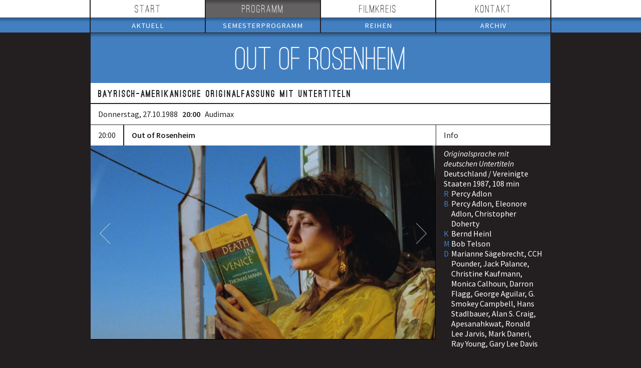

--- FILE ---
content_type: text/html; charset=utf-8
request_url: https://filmkreis.de/programm/vorstellung/3475/Out+of+Rosenheim
body_size: 3730
content:
<!DOCTYPE html>
    
    
    
    
    
<html>
<head>
    <base href="https://filmkreis.de/"><!--[if lte IE 6]></base><![endif]-->
    <title>Out of Rosenheim &raquo; Studentischer Filmkreis an der TU Darmstadt e.V.</title>
    <meta name="generator" content="Silverstripe CMS 4.11" />
<meta http-equiv="Content-Type" content="text/html; charset=utf-8" />
    <link rel="icon" href="https://filmkreis.de/favicon.png" type="image/x-icon">
    <meta name="viewport" content="width=device-width, minimum-scale=0.5, initial-scale=1, maximum-scale=4">
    <meta name="description" content="Wir fördern Kunst und Kultur an der TU Darmstadt durch zwei wöchentliche Filmveranstaltungen im Audimax und mittwochs in Kooperation mit dem programmkinoRex in der Innenstadt. Die Veranstaltungen stehen allen Interessierten offen.">
    <meta property="og:title" content="Out of Rosenheim &raquo; Studentischer Filmkreis an der TU Darmstadt e.V."/>
    <meta property="twitter:title" content="Out of Rosenheim &raquo; Studentischer Filmkreis an der TU Darmstadt e.V."/>
    <meta property="og:type" content="website" />
    <meta property="twitter:card" content="summary_large_image" />
    <meta property="og:url" content="https://filmkreis.de/programm/vorstellung/3475/Out+of+Rosenheim" />
    <meta property="twitter:url" content="https://filmkreis.de/programm/vorstellung/3475/Out+of+Rosenheim" />
    <meta property="og:image" content="https://filmkreis.de/assets/movie/3280/hB4T31GLp4ER1AH35fjCuwTbI62__FillWzEyMDAsNjMwXQ.jpg" />
    <meta property="twitter:image" content="https://filmkreis.de/assets/movie/3280/hB4T31GLp4ER1AH35fjCuwTbI62__FillWzEyMDAsNjMwXQ.jpg" />
    <meta property="og:description" content="Wir fördern Kunst und Kultur an der TU Darmstadt durch zwei wöchentliche Filmveranstaltungen im Audimax und mittwochs in Kooperation mit dem programmkinoRex in der Innenstadt. Die Veranstaltungen stehen allen Interessierten offen." />
    <meta property="twitter:description" content="Wir fördern Kunst und Kultur an der TU Darmstadt durch zwei wöchentliche Filmveranstaltungen im Audimax und mittwochs in Kooperation mit dem programmkinoRex in der Innenstadt. Die Veranstaltungen stehen allen Interessierten offen." />
<link rel="stylesheet" type="text/css" href="/css/layout.css?m=1644320547" />
<link rel="stylesheet" type="text/css" href="/css/fonts.css?m=1664961992" />
<link rel="stylesheet" type="text/css" href="/css/form.css?m=1607112267" />
<link rel="stylesheet" type="text/css" href="/css/typography.css?m=1631027225" />
<link rel="stylesheet" type="text/css" href="/css/notification.css?m=1607112267" />
<link rel="stylesheet" type="text/css" href="/css/navigation.css?m=1638229657" />
<link rel="stylesheet" type="text/css" href="/css/screening.css?m=1739051131" />
<link rel="stylesheet" type="text/css" href="/css/sfk-reel.css?m=1607112267" />
</head>
<body class="nojs">



<div id="notification" class="">
    <span id="notification-type"></span>
    <span id="notification-content"></span>
</div>

<div id="loading-overlay">
    <i class="loading-animation fas fa-spinner fa-pulse"></i>
</div>
<div id="OuterContainer">
    <div id="Menu">
        



<div id="MobileMenu" class="onlyMobile">
    <div id="MenuButton"></div>
    <div id="MenuCurrent"><a href="/programm/vorstellung/3475/Out+of+Rosenheim#">Vorstellung</a></div>
    <div id="MenuOverlay"></div>
    <ul class="menuContainer">
        
        <li class="link">
    <a class="link" href="/"> Start </a>

    
</li>

        
        <li class="section">
    <a class="section" href="/programm/"> Programm </a>

    
        <ul style="display: none;">
            
                <li class="link">
    <a class="link" href="/programm/aktuell/"> Aktuell </a>

    
</li>

            
                <li class="link">
    <a class="link" href="https://filmkreis.de/programm/223/Wintersemester+2025-2026"> Semesterprogramm </a>

    
</li>

            
                <li class="link">
    <a class="link" href="/programm/reihenarchiv/"> Reihen </a>

    
</li>

            
                <li class="link">
    <a class="link" href="/programm/archiv/programme/"> Archiv </a>

    
        <ul style="display: none;">
            
                <li class="link">
    <a class="link" href="/programm/archiv/programme/"> Programme </a>

    
</li>

            
                <li class="link">
    <a class="link" href="/programm/archiv/filme/"> Filme </a>

    
</li>

            
                <li class="link">
    <a class="link" href="https://filmkreis.de/programm/reihenarchiv/177/Multi-Feature"> Multi-Features </a>

    
</li>

            
        </ul>
    
</li>

            
        </ul>
    
</li>

        
        <li class="link">
    <a class="link" href="/filmkreis/"> Filmkreis </a>

    
        <ul style="display: none;">
            
                <li class="link">
    <a class="link" href="/filmkreis/informationen/preise-regeln/"> Informationen </a>

    
        <ul style="display: none;">
            
                <li class="link">
    <a class="link" href="/filmkreis/informationen/preise-regeln/"> Preise &amp; Regeln </a>

    
</li>

            
                <li class="link">
    <a class="link" href="/filmkreis/informationen/audimax/"> Audimax </a>

    
</li>

            
                <li class="link">
    <a class="link" href="/filmkreis/informationen/rex/"> Programmkino REX </a>

    
</li>

            
                <li class="link">
    <a class="link" href="/filmkreis/informationen/barrierefrei/"> Barrierefrei </a>

    
</li>

            
        </ul>
    
</li>

            
                <li class="link">
    <a class="link" href="/filmkreis/ueber/ueberblick/"> Wir über uns </a>

    
        <ul style="display: none;">
            
                <li class="link">
    <a class="link" href="/filmkreis/ueber/ueberblick/"> Überblick </a>

    
</li>

            
                <li class="link">
    <a class="link" href="/filmkreis/ueber/geschichte/"> Geschichte </a>

    
</li>

            
                <li class="link">
    <a class="link" href="/filmkreis/ueber/team/"> Das Team </a>

    
</li>

            
                <li class="link">
    <a class="link" href="/filmkreis/ueber/mitmachen/"> Mitmachen </a>

    
</li>

            
        </ul>
    
</li>

            
                <li class="link">
    <a class="link" href="/filmkreis/shorts/filmkreisshorts-info-page/"> Shorts </a>

    
        <ul style="display: none;">
            
                <li class="link">
    <a class="link" href="/filmkreis/shorts/filmkreisshorts-info-page/"> 7. Filmkreis Shorts </a>

    
</li>

            
                <li class="link">
    <a class="link" href="/filmkreis/shorts/reglement/regelwerk-7-filmkreis-shorts/"> Reglement </a>

    
</li>

            
                <li class="link">
    <a class="link" href="https://filmkreis.de/programm/reihenarchiv/117/Filmkreis+Shorts"> Archiv </a>

    
</li>

            
        </ul>
    
</li>

            
                <li class="link">
    <a class="link" href="/filmkreis/links/foerderer-and-partner/"> Links </a>

    
        <ul style="display: none;">
            
                <li class="link">
    <a class="link" href="/filmkreis/links/foerderer-and-partner/"> Förderer &amp; Partner </a>

    
</li>

            
                <li class="link">
    <a class="link" href="/filmkreis/links/film-allgemein/"> Film allgemein </a>

    
</li>

            
                <li class="link">
    <a class="link" href="/filmkreis/links/kino-in-darmstadt/"> Kino in Darmstadt </a>

    
</li>

            
                <li class="link">
    <a class="link" href="/filmkreis/links/unikinos/"> Unikinos </a>

    
</li>

            
        </ul>
    
</li>

            
        </ul>
    
</li>

        
        <li class="link">
    <a class="link" href="/kontakt/impressum/"> Kontakt </a>

    
        <ul style="display: none;">
            
                <li class="link">
    <a class="link" href="/kontakt/newsletter/"> Newsletter </a>

    
</li>

            
                <li class="link">
    <a class="link" href="/kontakt/anfahrt/"> Anfahrt </a>

    
</li>

            
                <li class="link">
    <a class="link" href="/kontakt/kalender/"> Kalender </a>

    
</li>

            
                <li class="link">
    <a class="link" href="/kontakt/impressum/"> Impressum </a>

    
</li>

            
        </ul>
    
</li>

        
    </ul>
</div>



<div id="MainMenu" class="notMobile">
    
    
    <div class="menuRow level1">
        <nav>
            
                <a class="link" href="/">Start</a>

                
            
                <a class="section" href="/programm/">Programm</a>

                
            
                <a class="link" href="/filmkreis/">Filmkreis</a>

                
            
                <a class="link" href="/kontakt/impressum/">Kontakt</a>

                
            
        </nav>
    </div>
























    
    <div class="menuRow level2">
        <nav>
            
                <a class="link" href="/programm/aktuell/">Aktuell</a>

                
            
                <a class="link" href="https://filmkreis.de/programm/223/Wintersemester+2025-2026">Semesterprogramm</a>

                
            
                <a class="link" href="/programm/reihenarchiv/">Reihen</a>

                
            
                <a class="link" href="/programm/archiv/programme/">Archiv</a>

                
            
        </nav>
    </div>
























    























    























</div>

    </div>
    <div id="Container">
        






<div class="screening typography">
    
        <h1>
            <div class="series ">
                
            </div>
            <span>
                Out of Rosenheim
            </span> 
        </h1>
        <h2 class="nomargin">Bayrisch-Amerikanische Originalfassung mit Untertiteln</h2>

        

        <div class="SdateTimeVenue">
            <span class="date">Donnerstag, 27.10.1988</span>
            
            <span class="time">
                20:00
                
            </span>
            
            <span class="venue">Audimax</span>
        </div>

        


        
            
            <div class="movie">

                





                <div class="main">
                    <div class="headerBar">
                        
                            <span class="titleBar">20:00</span>
                        
                        <span class="titleBar germanTitle">Out of Rosenheim
                            
                        </span>

                    </div>

                    
                        <div class="sfkReel screening-reel"
                             data-reel-items='["/assets/movie/3280/hB4T31GLp4ER1AH35fjCuwTbI62__FillWzY4OCwzODdd.jpg","/assets/movie/3280/tBovXe6TNhzpsGwxfOuPAe3u7Ur__FillWzY4OCwzODdd.jpg","/assets/movie/3280/gyrEB6N8aAmVp4HJhP8DPJuessB__FillWzY4OCwzODdd.jpg","/assets/movie/3280/3mEiK86Dz2WAs2gP7JWFT1j03zL__FillWzY4OCwzODdd.jpg"]'>
                            <img class="preview" src="/assets/movie/3280/hB4T31GLp4ER1AH35fjCuwTbI62__FillWzY4OCwzODdd.jpg" alt="">
                        </div>
                    

                    <div class="MovieDescription">
                        
                            
                        
                        <div class="textauthor">
                            
                                <span title="Gast Autor"></span>
                            
                        </div>
                    </div>
                </div>
                <div class="sidebar">
                    <div class="titleBar">Info</div>
<div class="movieCredits">
	
	
		<span class="language">Originalsprache mit deutschen Untertiteln</span><br>
	
	Deutschland / Vereinigte Staaten
    
        1987, 
    
    108&nbsp;min
	<br />
	
		<div class="info" title="Regie: Percy Adlon"><span>R</span> Percy Adlon</div>
	
	
		<div class="info" title="Buch: Percy Adlon, Eleonore Adlon, Christopher Doherty"><span>B</span> Percy Adlon, Eleonore Adlon, Christopher Doherty</div>
	
	
		<div class="info" title="Kamera: Bernd Heinl"><span>K</span> Bernd Heinl</div>
	
	
		<div class="info" title="Musik: Bob Telson"><span>M</span> Bob Telson</div>
	
	
		<div class="info" title="Darsteller: Marianne Sägebrecht, CCH Pounder, Jack Palance, Christine Kaufmann, Monica Calhoun, Darron Flagg, George Aguilar, G. Smokey Campbell, Hans Stadlbauer, Alan S. Craig, Apesanahkwat, Ronald Lee Jarvis, Mark Daneri, Ray Young, Gary Lee Davis"><span>D</span> Marianne Sägebrecht, CCH Pounder, Jack Palance, Christine Kaufmann, Monica Calhoun, Darron Flagg, George Aguilar, G. Smokey Campbell, Hans Stadlbauer, Alan S. Craig, Apesanahkwat, Ronald Lee Jarvis, Mark Daneri, Ray Young, Gary Lee Davis</div>
	
	<br>
	
		FSK Unbekannt
	
	
		<div class="imdblink"><a href = "http://www.imdb.com/title/tt0095801">Dieser Film in der IMDB</a></div>
	
</div>


                    
                </div>
            </div>
            
        

        
            <div class="sidebar">

            </div>
    
    
    
</div>

    </div>
    <div id="Footer">
        <div class="InnerFooter">
	<div class="SocialMediaLinks">
		<a href="https://www.partyamt.de/filmkreis" target="_blank" title="Unsere Veranstaltungen im Partyamt"><img class="icon" src="images/partyamt.png" alt="Der Filmkreis beim Partyamt"></a>
		<a href="https://www.youtube.com/channel/UCwBOaxlga5YWv4yq4BP2fYw" target="_blank" title="Besuchen Sie uns auf YouTube"><img class="icon" src="images/youtube.png"></a>
		<a href="https://www.instagram.com/filmkreis/" target="_blank" title="Besuchen Sie uns auf Instagram"><img class="icon" src="images/instagram.png"></a>
		<a href="https://www.facebook.com/Filmkreis" target="_blank" title="Besuchen Sie unsere Seite auf Facebook"><img class="icon" src="images/facebook.png" alt="Der Filmkreis bei Facebook"></a>
		<a rel="me" href="https://darmstadt.social/@filmkreis" target="_blank" title="Into the Fediverse!"><img class="icon" src="images/mastodon.svg"></a>
		<a href="https://twitter.com/filmkreis" target="_blank" title="Folgen Sie uns auf Twitter"><img class="icon" src="images/twitter.png" alt="Der Filmkreis bei Twitter"></a>
	</div>

	<a href="https://filmkreis.de/kontakt/impressum/">Impressum</a>
	<div class="icons-right">
		<a href="https://filmkreis.de/home/rss" target="_blank" title="Ich bin ein RSS Feed, Abonnier mich!"><img class="icon" src="images/rss.svg" alt="RSS Logo"></a>
	</div>
</div>


	<!-- http://www.imdb.com/title/tt0113957/ -->
	<a class="pi" href="https://filmkreis.de/Security/login?BackURL=/programm/vorstellung/">π</a>
	<!-- ;) -->


    </div>
</div>
<script type="application/javascript" src="/javascript/thirdparty/jquery-3.4.1.min.js?m=1607112267"></script>
<script type="application/javascript" src="/javascript/notification.js?m=1607112267"></script>
<script type="application/javascript" src="/_resources/vendor/silverstripe/admin/thirdparty/jquery/jquery.js?m=1668988534"></script>
<script type="application/javascript" src="/javascript/navigation.js?m=1607112267"></script>
<script type="application/javascript" src="/javascript/sfk-reel.js?m=1607112267"></script>
<script type="application/javascript" src="/javascript/sfk-reel-starter.js?m=1607112267"></script>
</body>
</html>


--- FILE ---
content_type: text/css
request_url: https://filmkreis.de/css/layout.css?m=1644320547
body_size: 1225
content:
/**
The basic layout with the footer.
 */

.clear{clear:both}
.contentDevider .twocolumns{-moz-column-count:2;-webkit-column-count:2;column-count:2;-moz-column-gap:0;-webkit-column-gap:0;column-gap:0}
.nomargin{margin:0!important}
.pagination-control{position:relative}.pagination-control ul.pagination{padding:0;margin:0;text-align:center}.pagination-control ul.pagination li{list-style:none;display:inline-block;font-size:20px;line-height:32px}.pagination-control ul.pagination li a{padding:0 8px;display:block;color:#ccc;background:#4c4345;border:1px solid #231f20;-moz-transition:color .1s,background-color .1s;-webkit-transition:color .1s,background-color .1s;-o-transition:color .1s,background-color .1s;-ms-transition:color .1s,background-color .1s;transition:color .1s,background-color .1s}
.pagination-control ul.pagination li a:hover,.pagination-control ul.pagination li a:active,.pagination-control ul.pagination li a.current{border-color:#1a3450;background-color:#427fc1;color:white}
.pagination-control ul.pagination.cubic li a{width:32px;padding:0}
.pagination-control ul.pagination.cubic.small li a{width:25px;height:25px;line-height:25px;padding:0;font-size:10pt}
.pagination-control.static{margin-bottom:23px;position:relative}
.pagination-control.fixed{position:fixed;bottom:0px}
.pagination-control.footer{position:absolute;bottom:31px}
.pagination-control.fixed,.pagination-control.footer{width:918px;background:#231f20}
@media only screen and (min-width: 481px) and (max-width: 941px){.pagination-control.fixed,.pagination-control.footer{width:100%;position:relative!important}}@media only screen and (max-width: 480px){.pagination-control.fixed,.pagination-control.footer{width:100%;position:relative!important}}.sfk-edit.right{position:absolute;margin-left:100%}.sfk-edit.right a{left:10px;position:absolute;display:block;width:30px;height:30px;background:url(../images/sfk-icons/sfk-edit-white.png);opacity:0.2}
.sfk-edit.right a:hover{opacity:0.5}
.onlyDesktop,.onlyDynamic,.onlyMobile{display:none}
.notDesktop,.notDynamic,.notMobile{display:block}
@media only screen and (min-width: 942px){.onlyDesktop{display:block} .notDesktop{display:none}}html,body{margin:0;padding:0;height:100%;background:#231f20}
#OuterContainer{position:relative;min-height:100%}
#Container{width:918px;margin:0 auto;padding:0 1px 31px;color:#fff;border:1px solid #231f20;position:relative}
#Footer{position:absolute;bottom:0;width:100%;height:30px;background:#fff;color:#231f20;line-height:30px;font-size:13px;font-weight:bold;text-align:center}#Footer .InnerFooter{position:relative;width:918px;margin:0 auto;height:30px}
#Footer a{text-decoration:none;color:#231f20}
#Footer a.pi{position:absolute;top:0;right:0;color:#ddd;margin-right:12px;font-family:times;font-size:16pt;line-height:26px}
#Footer .SocialMediaLinks{position:absolute;left:0;top:0;height:30px}#Footer .SocialMediaLinks img.icon{position:relative;top:4px;left:1px;height:18px;}
#Footer .icons-right{position:absolute;right:0;top:0;height:30px}#Footer .icons-right img.icon{position:relative;top:4px;right:1px;height:18px;}
@media only screen and (min-width: 481px) and (max-width: 941px){.icons-right{margin: 0 30px;}}
#Footer .SocialMediaLinks a{margin:0 0 0 5px}
#Footer .sfk-controlls{position:absolute;top:0;right:0;margin-right:10px}
@media only screen and (min-width: 481px) and (max-width: 941px){.onlyDynamic{display:block} .notDynamic{display:none} #Container{width:100%;margin:0;padding:0 0 31px;border-width:1px 0} #Footer .InnerFooter{width:100%}}@media only screen and (max-width: 480px){.onlyMobile{display:block} .notMobile{display:none} body{min-width:320px} #OuterContainer{width:100%;overflow:hidden} #Container{width:100%;min-width:320px;margin:0;padding:0 0 31px;border-width:1px 0} #Footer .InnerFooter{width:100%}}

#loading-overlay {
    display: none;
}
#loading-overlay.visible {
    display: block;
    position: fixed;
    top: 0;
    left: 0;
    bottom: 0;
    right: 0;
    background: rgba(0,0,0,0.5);
    text-align: center;
    padding-top: 10%;
    z-index: 100;
}
#loading-overlay .loading-animation {
    font-size: 100px;
    color: white;
 }


--- FILE ---
content_type: text/css
request_url: https://filmkreis.de/css/fonts.css?m=1664961992
body_size: 472
content:
/**
The SFK and other used fonts.
 */

/* source-sans-pro-regular - latin */
@font-face {
    font-family: 'Source Sans Pro';
    font-style: normal;
    font-weight: 400;
    src: url('../fonts/source-sans-pro-v21-latin-regular.eot'); /* IE9 Compat Modes */
    src: local(''),
         url('../fonts/source-sans-pro-v21-latin-regular.eot?#iefix') format('embedded-opentype'), /* IE6-IE8 */
         url('../fonts/source-sans-pro-v21-latin-regular.woff2') format('woff2'), /* Super Modern Browsers */
         url('../fonts/source-sans-pro-v21-latin-regular.woff') format('woff'), /* Modern Browsers */
         url('../fonts/source-sans-pro-v21-latin-regular.ttf') format('truetype'), /* Safari, Android, iOS */
         url('../fonts/source-sans-pro-v21-latin-regular.svg#SourceSansPro') format('svg'); /* Legacy iOS */
  }
  
  /* source-sans-pro-italic - latin */
  @font-face {
    font-family: 'Source Sans Pro';
    font-style: italic;
    font-weight: 400;
    src: url('../fonts/source-sans-pro-v21-latin-italic.eot'); /* IE9 Compat Modes */
    src: local(''),
         url('../fonts/source-sans-pro-v21-latin-italic.eot?#iefix') format('embedded-opentype'), /* IE6-IE8 */
         url('../fonts/source-sans-pro-v21-latin-italic.woff2') format('woff2'), /* Super Modern Browsers */
         url('../fonts/source-sans-pro-v21-latin-italic.woff') format('woff'), /* Modern Browsers */
         url('../fonts/source-sans-pro-v21-latin-italic.ttf') format('truetype'), /* Safari, Android, iOS */
         url('../fonts/source-sans-pro-v21-latin-italic.svg#SourceSansPro') format('svg'); /* Legacy iOS */
  }
  
  /* source-sans-pro-600 - latin */
  @font-face {
    font-family: 'Source Sans Pro';
    font-style: normal;
    font-weight: 600;
    src: url('../fonts/source-sans-pro-v21-latin-600.eot'); /* IE9 Compat Modes */
    src: local(''),
         url('../fonts/source-sans-pro-v21-latin-600.eot?#iefix') format('embedded-opentype'), /* IE6-IE8 */
         url('../fonts/source-sans-pro-v21-latin-600.woff2') format('woff2'), /* Super Modern Browsers */
         url('../fonts/source-sans-pro-v21-latin-600.woff') format('woff'), /* Modern Browsers */
         url('../fonts/source-sans-pro-v21-latin-600.ttf') format('truetype'), /* Safari, Android, iOS */
         url('../fonts/source-sans-pro-v21-latin-600.svg#SourceSansPro') format('svg'); /* Legacy iOS */
  }
  
@font-face{font-family:'tufilmkreis';src:url('../fonts/tu-filmkreissans-medium-webfont.eot');src:url('../fonts/tu-filmkreissans-medium-webfont.eot?#iefix') format('embedded-opentype'),url('../fonts/tu-filmkreissans-medium-webfont.woff') format('woff'),url('../fonts/tu-filmkreissans-medium-webfont.ttf') format('truetype'),url('../fonts/tu-filmkreissans-medium-webfont.svg#tu-filmkreis_sansmedium') format('svg');font-weight:normal;font-style:normal}@font-face{font-family:'tufilmkreis';src:url('../fonts/tu-filmkreissans-black-webfont.eot');src:url('../fonts/tu-filmkreissans-black-webfont.eot?#iefix') format('embedded-opentype'),url('../fonts/tu-filmkreissans-black-webfont.woff') format('woff'),url('../fonts/tu-filmkreissans-black-webfont.ttf') format('truetype'),url('../fonts/tu-filmkreissans-black-webfont.svg#tu-filmkreis_sansblack') format('svg');font-weight:bold;font-style:normal}


--- FILE ---
content_type: text/css
request_url: https://filmkreis.de/css/form.css?m=1607112267
body_size: 1232
content:
/**
Basic form styles.
 */

h1+form{margin-top:15px}
form{border:1px solid #444}form fieldset{border:0;margin:0;padding:2px}
form .Actions{margin:-5px 5px 5px;text-align:center}
form p{padding:5px !important}
form .field{clear:both;margin:5px 0}form .field input{margin-left:175px}
form label.left{width:160px;float:left;text-align:right;margin:5px}
form .middleColumn{margin-left:175px}form .middleColumn input{margin:0}
form .field.htmleditor .middleColumn{margin-right:4px}
form .field.text .middleColumn{margin-right:20px}
form textarea{width:97%;resize:none}
form input.text{width:100%}
form textarea,form input[type="email"],form input[type="text"],form input[type="password"]{border:3px solid white;font-family:Source Sans Pro,tahoma,arial,helvetica,sans-serif;padding:1px 5px 2px;font-size:16px;-moz-transition:border-color .1s;-webkit-transition:border-color .1s;-o-transition:border-color .1s;-ms-transition:border-color .1s;transition:border-color .1s}
form textarea:hover,form textarea:focus,form input[type="email"]:hover,form input[type="email"]:focus,form input[type="text"]:hover,form input[type="text"]:focus,form input[type="password"]:hover,form input[type="password"]:focus{border-color:#427fc1}
form input:invalid,form .validation{box-shadow:none;outset:none;border-color:#f9b8c1;background:#f9b8c1}
form input:disabled,form .disabled{background:#bbb !important;color:#333}
form .field.checkbox{margin:10px 5px}
input[type="checkbox"]{outline:none}
input[type="checkbox"]+label{position:relative}
input[type="checkbox"]+label:before{content:"";position:absolute;left:-24px;top:2px;yxborder:1px solid red;display:inline-block;width:21px;height:18px;background:url(../images/CheckboxSpirit.png) no-repeat}
input[type="checkbox"]+label:hover:before{background-position:0 -18px}
input[type="checkbox"]:checked+label:before{background-position:0 -36px}
input[type="checkbox"]:checked+label:hover:before{background-position:0 -54px}
input[type=submit],button,input[type=button],.button{border:1px solid transparent;border-color:#191617 #3b3838 #3b3838 #1b1819;background-color:#393737;background-image:linear-gradient(bottom, #262424 0, #5a5758 100%);background-image:-o-linear-gradient(bottom, #262424 0, #5a5758 100%);background-image:-moz-linear-gradient(bottom, #262424 0, #5a5758 100%);background-image:-webkit-linear-gradient(bottom, #262424 0, #5a5758 100%);background-image:-webkit-gradient(linear, left bottom, left top, color-stop(0, #262424), color-stop(1, #5a5758));background-image:-ms-linear-gradient(bottom, #262424 0, #5a5758 100%);color:white;padding:4px 12px;-moz-box-shadow:inset 0 0 0 1px #0a0909;-webkit-box-shadow:inset 0 0 0 1px #0a0909;box-shadow:inset 0 0 0 1px #0a0909;border-radius:4px;-moz-border-radius:4px;-webkit-border-radius:4px;-moz-transition:box-shadow .1s;-webkit-transition:box-shadow .1s;-o-transition:box-shadow .1s;-ms-transition:box-shadow .1s;transition:box-shadow .1s}
input[type=submit]:active,button:active,input[type=button]:active,.button:active{padding:4px 11px 4px 13px}
input[type=submit]:hover,button:hover,input[type=button]:hover,.button:hover{-moz-box-shadow:inset 0 0 5px 1px #427fc1;-webkit-box-shadow:inset 0 0 5px 1px #427fc1;box-shadow:inset 0 0 5px 1px #427fc1}
input[disabled],input[disabled="disabled"],input.disabled{background:#999!important;border-color:#666!important}
.field.ss-uploadfield div{color:black!important}
@media only screen and (max-width: 480px){form{border:none}form label.left{float:none;text-align:left;margin:5px} form .middleColumn{margin-left:5px} form .field input{margin-left:10px} form .middleColumn input{margin:0}}#MemberLoginForm_LoginForm{max-width:500px;width:auto;margin:15px auto}#MemberLoginForm_LoginForm #ForgotPassword{display:inline-block}
.SavedMessage{text-align:center;background-color:#0f5197;font-size:120%;padding:5px;font-weight:bold}


--- FILE ---
content_type: text/css
request_url: https://filmkreis.de/css/typography.css?m=1631027225
body_size: 1037
content:
/**
Basic style definitions.
 */

body{font-family:Source Sans Pro,tahoma,arial,helvetica,sans-serif}
h1,h2,h3,h4,h5,h6{margin:0;padding:10px 20px;font-family:Source Sans Pro,tahoma,arial,helvetica,sans-serif;page-break-after:avoid}
h2,h3,h4,h5,h6{font-weight:normal}
h1{background:#427fc1 url(../images/menu-shadow.png) repeat-x;color:white;font-family:tufilmkreis;font-weight:normal;font-size:50pt;text-align:center;line-height:80px}
@media only screen and (max-width: 480px){h1{line-height:40px;font-size:30pt}}h2{font-family:tufilmkreis;min-height:20px;line-height:20px;background:white;color:#231f20;font-size:19px;font-weight:bold;padding:10px 15px;letter-spacing:2px}
h2+h2{margin-top:2px}
p+h2{margin-top:15px}
h3{font-size:19px;padding:6px 15px;margin:10px 0 4px}
p{font-size:15px;line-height:22px}
ul{font-size:15px;line-height:22px}
a{color:#427fc1;text-decoration:none}
a:hover{color:#0f5197}
.typography p,.typography .padded{padding:6px 15px 6px;margin:0}
.typography .margined{margin:6px 15px 6px}
.typography hr{background-color:#427fc1;color:#427fc1;border:0;border-top:1px solid #427fc1;height:0px}
@media only screen and (min-width:700px){.typography .column2{column-gap:15px;column-count:2;-moz-column-gap:15px;-moz-column-count:2;-webkit-column-gap:15px;-webkit-column-count:2;padding:6px 0 0} .typography .column2>p{padding-top:0}}
img{max-width:100%;height:auto;font-family:Source Sans Pro,tahoma,arial,helvetica,sans-serif}
table,td,th{border:0}
table{border-collapse:collapse}
body .typography table.fullwidth,body table.fullwidth{margin:0;width:100%}
table th{background:white;color:#231f20;font-family:tufilmkreis,arial,helvetica,sans-serif;font-size:23px;text-align:left;padding:4px 15px 2px}table th .toplink{font-family:Source Sans Pro,tahoma,arial,helvetica,sans-serif;font-size:16px;text-align:right;font-weight:normal}
table td{vertical-align:top}
table tr.noline td,table td+td{padding-left:10px}
table th.center,table td.center{text-align:center}
table th.right,table td.right{text-align:right}
table tr.space{height:23px}
table tr.bigspace{height:46px}
table.lined tr{border-bottom:1px solid #4c4345;border-top:1px solid #4c4345}
table.lightlined tr{border-bottom:1px solid #3e3739;border-top:1px solid #3e3739}
table.toplined tr,table.lined.toplined tr,table.lined tr.topline{border-top:1px solid #4c4345;border-bottom:0}
table.toplined tr.noline,table.lined.toplined tr.noline,table.lined tr.noline{border:0}
.typography table{margin:6px 15px 6px}.typography table td p{padding:0}
.typography table td p+p{padding:6px 0 6px}
.typography blockquote{position:relative;margin:0;padding:16px 40px;font-style:italic}
.typography blockquote:before{font-size:70px;position:absolute;content:'„';top:21px;left:19px;line-height:0;color:#666}
.typography blockquote:after{font-size:70px;position:absolute;content:'“';bottom:31px;right:19px;line-height:0;color:#666}

.text-center { text-align: center }
.text-justify { text-align: justify }
.text-right { text-align: right }
img.center { display: block; margin-left: auto; margin-right: auto; }


--- FILE ---
content_type: text/css
request_url: https://filmkreis.de/css/notification.css?m=1607112267
body_size: 383
content:
/**
Popup for save / error notifications.
 */

#notification {
    display: none;
    position: fixed;
    top: 10px;
    right: 10px;
    width: 200px;
    min-height: 20px;
    padding: 10px;
    border: 1px solid;
    box-shadow: 0 0 20px 7px black;
    z-index: 100;
}
#notification.error {
    background-color: #e25d1e;
}
#notification.success {
    background-color: #46a049;
}
#notification-type {
    font-weight: bold;
}
#notification-type::after {
    content: ":";
}


--- FILE ---
content_type: text/css
request_url: https://filmkreis.de/css/navigation.css?m=1638229657
body_size: 1050
content:
/**
The menu structure.
 */

#MobileMenu #MenuButton {
    position:fixed;
    height:64px;
    width:64px;
    text-align:center;
    top: -12px;
    left:3px;
    cursor: pointer;
    background-image:url(../images/sfk-icons/menu.png);
    background-size:64px 64px;
    z-index: 2000;
}
#MobileMenu #MenuOverlay {
    display: none;
    position: fixed;
    top: 0;
    left: 0;
    right: 0;
    bottom: 0;
    z-index: 2000;
    background: rgba(0,0,0,0.7);
}
#MobileMenu #MenuCurrent a {
    background: white url(../images/menu-shadow.png) repeat-x;
    color: black;
    padding-left: 75px;
}
#MobileMenu .menuContainer {
    display: none;
    position: fixed;
    top: 0;
    left: 0;
    right: 0;
    z-index: 2002;
}
#MobileMenu ul {
    list-style:none;
    padding:0;
    margin:0;
}
#MobileMenu a {
    display:block;
    text-transform:uppercase;
    line-height:40px;
    -moz-transition: color .5s, background-color .5s;
    -webkit-transition: color .5s, background-color .5s;
    -o-transition: color .5s, background-color .5s;
    -ms-transition: color .5s, background-color .5s;
    transition: color .5s, background-color .5s
}

#MobileMenu ul a {
    padding-left: 75px;
    font-family: tufilmkreis,arial,helvetica,sans-serif;
    background:#fff;
    color:#231f20;
    letter-spacing:2px;
    font-size:25px;
    border-top:1px solid #231f20;
}
#MobileMenu ul a.section,
#MobileMenu ul a.current {
    background: #ccc;
}
#MobileMenu ul ul a {
    padding-left: 100px;
    font-family:Source Sans Pro,tahoma,arial,helvetica,sans-serif;
    background: #e6e6e6;
    color:black;
    letter-spacing:1px;
    font-size:11pt;
    border-top:1px solid #a69b9e;
}
#MobileMenu ul ul ul a {
    padding-left: 125px;
    border-top: 0;
}
#MobileMenu ul ul ul ul a {
    padding-left: 150px;
}
#MobileMenu a:hover {
    background-color: #231f20 !important;
    color:#fff !important;
}



#MainMenu {
    position: relative;
    color: #231f20;
    font-family: Source Sans Pro, tahoma, arial, helvetica, sans-serif;
    text-transform: uppercase;
    overflow: hidden;
    text-align: center;
}

#MainMenu .menuRow {
    width: 100%;
    background-color: #ffffff;
}

#MainMenu nav {
    display: flex;
    border: 1px solid #231f20;
    border-width: 0 1px;
    max-width: 920px;
    margin: 0 auto;
    justify-content: space-between;
}

#MainMenu a,
#MainMenu span {
    width: 25%;
    padding: 0 4px;
    border: 1px solid #231f20;
    border-width: 0 1px;
    color: inherit;
    overflow: hidden;
    white-space: nowrap;
    text-overflow: ellipsis;
    text-decoration: none;
    -moz-transition: color .5s, background-color .5s;
    -webkit-transition: color .5s, background-color .5s;
    -o-transition: color .5s, background-color .5s;
    -ms-transition: color .5s, background-color .5s;
    transition: color .5s, background-color .5s
}

#MainMenu a.section,
#MainMenu a.current {
    color: white;
    background: rgba(35, 31, 32, 0.7) url(../images/menu-shadow.png) repeat-x
}

#MainMenu a:hover {
    background-color: #231f20;
    color: #fff
}

#MainMenu .level0 {
    font-family: tufilmkreis, arial, helvetica, sans-serif;
    letter-spacing: 2px;
    color: #231f20;
    background: #427FC1;
    font-size: 22px;
}

#MainMenu .level1 {
    font-family: tufilmkreis, arial, helvetica, sans-serif;
    letter-spacing: 2px;
    color: #231f20;
    background: #fff;
    font-size: 22px;
}

#MainMenu .level1 a,
#MainMenu .level1 span {
    line-height: 35px;
    min-height: 35px;
}

#MainMenu .level2 {
    background: #427fc1 url(../images/menu-shadow.png) repeat-x;
    color: #fff
}

#MainMenu .level3 {
    background: #fff url(../images/menu-shadow.png) repeat-x;
    color: #231f20
}

#MainMenu .level2 a,
#MainMenu .level2 span,
#MainMenu .level3 a,
#MainMenu .level3 span {
    letter-spacing: 1px;
    line-height: 27px;
    min-height: 27px;
    font-size: 11pt;
    padding-top: 3px
}


--- FILE ---
content_type: text/css
request_url: https://filmkreis.de/css/screening.css?m=1739051131
body_size: 982
content:
/**
Screening details page.
 */

.screening .titleBar {
    cursor: default;
    padding: 10px 15px;
    color: #231f20;
    background-color: #fff;
    min-height: 21px
}

.screening .series {
    float: right;
}

@media only screen and (max-width: 480px){
    .screening .series.many-icons {
        float: none;
    }
}

.screening .series img {
    width: 42px;
}

.screening .movie {
    display: flex;
    margin-top: 1px;
}

.screening .movie .main {
    flex: 1 1 auto;
}

/*
The input field for the movie description allows any formatting.
Override the most important settings to ensure a common display.
*/
.screening .movie .main .MovieDescription p,
.screening .movie .main .MovieDescription div,
.screening .movie .main .MovieDescription span {
    line-height: 22px !important;
    font-family: Source Sans Pro,tahoma,arial,helvetica,sans-serif !important;
    font-size: 15px !important;
}

.screening .movie .sidebar {
    flex: 0 0 228px;
    margin-left: 1px
}

@media only all and (max-width: 580px) {
    .screening .movie {
        flex-direction: column;
    }
    .screening .movie .sidebar .titleBar {
        display: none;
    }
}

.screening .headerBar {
    display: flex;
}
.screening .headerBar span {
    flex: 0 0 auto;
    margin-right: 2px;
}
.screening .headerBar span:last-child {
    flex: 1 1 auto;
    margin-right: 0;
}

.screening .germanTitle {
    font-weight: bold
}

.screening .SdateTimeVenue {
    margin-top: 2px;
    padding: 10px 15px;
    color: #231f20;
    background-color: #fff;
    min-height: 21px
}
.screening .SdateTimeVenue .time {
    padding: 0 6px;
    font-weight: bold
}

/*.screening h1 .series {*/
/*    display: inline-block;*/
/*    float: right;*/
/*    margin-left: 5px*/
/*}*/

/*.screening h1 .series ul {*/
/*    list-style: none;*/
/*    margin: 0;*/
/*    padding: 0*/
/*}*/

/*.screening h1 .series ul li {*/
/*    display: inline-block;*/
/*    margin: 0 0 0 2px;*/
/*    line-height: 80px*/
/*}*/

/*.screening h1 .series ul li img {*/
/*    vertical-align: middle*/
/*}*/

.screening .movieCredits {
    padding: 6px 15px 6px
}

.screening .movieCredits .originalTitle {
    font-weight: bold
}
.screening .movieCredits .originalTitle:before {
    content: '„'
}
.screening .movieCredits .originalTitle:after {
    content: '“'
}

.screening .movieCredits .language {
    font-style: italic
}

.screening .movieCredits div.info {
    padding-left: 15px;
    cursor: default
}

.screening .movieCredits div.info span {
    position: absolute;
    display: block;
    color: #427FC1;
    margin-left: -15px
}

.screening .movieCredits div.imdblink {
    padding-top: 6px
}

/*.screening .MovieScreenings ul {*/
/*    list-style: none;*/
/*    padding-left: 15px*/
/*}*/

.screening .textauthor {
    text-align: right;
    margin-top: 10px;
    font-weight: bold;
    padding-right: 2px
}

.screening .trailer {
    float: right;
    margin-left: 30px;
    position: relative;
}
.screening .trailer::before {
    height: 100%;
    width: 30px;
    left: -30px;
    position: absolute;
    background: url(../images/sfk-icons/trailer-play.png) no-repeat left center;
    content: " ";
}


--- FILE ---
content_type: text/css
request_url: https://filmkreis.de/css/sfk-reel.css?m=1607112267
body_size: 586
content:
/**
The image slider SFK-reel.
 */

.sfkReel:after{padding-top:56.25%;display:block;content:''}
.sfkReel{position:relative;overflow:hidden;width:100%}.sfkReel img.preview{position:absolute;top:0;left:0;bottom:0;width:100%}
.sfkReel .controlls .ctrl{z-index:100;position:absolute;top:45%;margin-top:-42px;width:60px;height:84px;cursor:pointer;background-color:transparent;-moz-transition:background-color .5s;-webkit-transition:background-color .5s;-o-transition:background-color .5s;-ms-transition:background-color .5s;transition:background-color .5s}
.sfkReel .controlls .ctrl:hover,.sfkReel .controlls .ctrl.flash{background-color:rgba(0,108,225,0.7)}
.sfkReel .controlls .prev{left:0;background-image:url(../images/gallery-prev2.png)}
.sfkReel .controlls .next{right:0;background-image:url(../images/gallery-next2.png)}
.sfkReel .items{position:absolute;top:0;bottom:0;left:0;right:0}.sfkReel .items .slide{position:absolute;display:block;overflow:hidden;background-color:black;width:100%;top:0;bottom:0}.sfkReel .items .slide .image{display:table-cell;vertical-align:middle;text-align:center;width:100%}.sfkReel .items .slide .image img{display:block;margin:0 auto;width:100%}
.sfkReel .items .slide:after{padding-top:56.25%;display:block;content:''}
.sfkReel .slide .description{position:absolute;bottom:0px;height:50px;width:100%;background-color:rgba(0,108,225,0.7);overflow:hidden}#MovieCarousel.sfkReel .slide .description .title{font-size:27px;margin-right:17px;letter-spacing:1px;font-family:tufilmkreis,arial,helvetica,sans-serif}
.sfkReel .slide .description .title{font-size:27px;margin-right:17px;letter-spacing:1px;font-family:tufilmkreis,arial,helvetica,sans-serif}
.sfkReel .slide .description .date-string{display:block;float:right;line-height:22px;padding-top:8px}
.sfkReel .slide .description a{display:block;line-height:30px;padding:10px 15px;color:white}


--- FILE ---
content_type: application/javascript
request_url: https://filmkreis.de/javascript/navigation.js?m=1607112267
body_size: 904
content:
(function($) {

    const menuButton = $('#MenuButton');
    const menuCurrent = $('#MenuCurrent');
    const menuOverlay = $('#MenuOverlay');
    const menuContainer = $('#MobileMenu .menuContainer');

    // Flag: Is the menu currently visible.
    let menuVisible = false;

    /**
     * Toggles the visibility of the whole menu.
     */
    function toggleMenu() {
        if (menuVisible) hideMenu();
        else showMenu();
    }

    /**
     * Show the whole menu.
     */
    function showMenu() {
        menuVisible = true;
        menuContainer.slideDown();
        menuOverlay.fadeIn();
    }

    /**
     * Hide the whole menu.
     */
    function hideMenu() {
        menuVisible = false;
        menuContainer.slideUp();
        menuOverlay.fadeOut();
    }

    /**
     * Closes the sub menu of the passed li node(s).
     * Closes all submenus below the passed li node(s).
     * As a hint: The tag structure is like this:
     *      <li>
     *          <a></a>
     *          <ul>
     *              <li> ... </li>
     *              <li> ... </li>
     *          </ul>
     *      </li>
     * If the outer li tag would be passed to this function,
     * the ul will be closed an all ul's inside the inner li's.
     * @param liNode The jQuery object of an li tag in the menu.
     */
    function closeSubMenuRecursively(liNode) {
        // Close all sub menus below this one.
        const openNestedMenus = liNode.find('li.open');
        openNestedMenus.removeClass('open');
        openNestedMenus.children('ul').slideUp();

        // Close this sub menu.
        const subMenu = liNode.children('ul');
        liNode.removeClass('open');
        subMenu.slideUp();
    }

    function init() {
        menuButton.click(toggleMenu); // Open / Close menu by clicking the big button.
        menuCurrent.click(toggleMenu); // Open / Close menu by clicking the current page name.
        menuOverlay.click(hideMenu); // The transparent background can be used to close menu.
        menuContainer.find('a').click(event => { // Clicking a link in the menu might toggle a sub menu.
            const liNode = $(event.target.parentNode);
            const subMenu = liNode.children('ul');
            if (subMenu.length > 0) { // There is a sub menu --> toggle visibility.
                if (liNode.hasClass('open')) {
                    closeSubMenuRecursively(liNode);

                } else {
                    // Close all other open submenus
                    const openSilbings = liNode.siblings('li.open');
                    closeSubMenuRecursively(openSilbings);

                    // Open this sub menu
                    liNode.addClass('open');
                    subMenu.slideDown()
                }
                event.preventDefault();
            }
        })
    }

    init();

})(jQuery);


--- FILE ---
content_type: image/svg+xml
request_url: https://filmkreis.de/images/rss.svg
body_size: 2137
content:
<?xml version="1.0" encoding="UTF-8" standalone="no"?>
<!-- Created with Inkscape (http://www.inkscape.org/) -->

<svg
   xmlns:dc="http://purl.org/dc/elements/1.1/"
   xmlns:cc="http://creativecommons.org/ns#"
   xmlns:rdf="http://www.w3.org/1999/02/22-rdf-syntax-ns#"
   xmlns:svg="http://www.w3.org/2000/svg"
   xmlns="http://www.w3.org/2000/svg"
   xmlns:xlink="http://www.w3.org/1999/xlink"
   xmlns:sodipodi="http://sodipodi.sourceforge.net/DTD/sodipodi-0.dtd"
   xmlns:inkscape="http://www.inkscape.org/namespaces/inkscape"
   width="256"
   height="256"
   id="svg2"
   sodipodi:version="0.32"
   inkscape:version="0.47 r22583"
   sodipodi:docname="rss-feed.svg"
   version="1.0"
   inkscape:output_extension="org.inkscape.output.svg.inkscape">
  <defs
     id="defs4">
    <linearGradient
       inkscape:collect="always"
       id="linearGradient2555">
      <stop
         style="stop-color: rgb(255, 255, 255); stop-opacity: 1;"
         offset="0"
         id="stop2557" />
      <stop
         style="stop-color: rgb(255, 255, 255); stop-opacity: 0;"
         offset="1"
         id="stop2559" />
    </linearGradient>
    <linearGradient
       inkscape:collect="always"
       xlink:href="#linearGradient2555"
       id="linearGradient2449"
       gradientUnits="userSpaceOnUse"
       gradientTransform="matrix(-0.5914583,0,0,0.5914584,210.0216,142.2324)"
       x1="-344.15295"
       y1="274.711"
       x2="-395.84943"
       y2="425.39993" />
  </defs>
  <sodipodi:namedview
     id="base"
     pagecolor="#ffffff"
     bordercolor="#666666"
     borderopacity="1.0"
     inkscape:pageopacity="0.0"
     inkscape:pageshadow="2"
     inkscape:zoom="0.35"
     inkscape:cx="430.42472"
     inkscape:cy="131.48311"
     inkscape:document-units="px"
     inkscape:current-layer="layer1"
     inkscape:window-width="782"
     inkscape:window-height="674"
     inkscape:window-x="1"
     inkscape:window-y="281"
     showgrid="false"
     inkscape:window-maximized="0" />
  <metadata
     id="metadata7">
    <rdf:RDF>
      <cc:Work
         rdf:about="">
        <dc:format>image/svg+xml</dc:format>
        <dc:type
           rdf:resource="http://purl.org/dc/dcmitype/StillImage" />
        <dc:title />
        <dc:creator>
          <cc:Agent>
            <dc:title />
          </cc:Agent>
        </dc:creator>
        <dc:subject>
          <rdf:Bag />
        </dc:subject>
        <cc:license
           rdf:resource="http://creativecommons.org/licenses/publicdomain/" />
        <dc:description />
        <dc:contributor>
          <cc:Agent>
            <dc:title />
          </cc:Agent>
        </dc:contributor>
      </cc:Work>
      <cc:License
         rdf:about="http://creativecommons.org/licenses/publicdomain/">
        <cc:permits
           rdf:resource="http://creativecommons.org/ns#Reproduction" />
        <cc:permits
           rdf:resource="http://creativecommons.org/ns#Distribution" />
        <cc:permits
           rdf:resource="http://creativecommons.org/ns#DerivativeWorks" />
      </cc:License>
    </rdf:RDF>
  </metadata>
  <g
     inkscape:label="Layer 1"
     inkscape:groupmode="layer"
     id="layer1"
     transform="translate(-373.642,-318.344)">
    <rect
       inkscape:export-ydpi="7.7063322"
       inkscape:export-xdpi="7.7063322"
       inkscape:export-filename="C:\Documents and Settings\Molumen\Desktop\path3511111.png"
       transform="scale(-1,1)"
       ry="35.487503"
       rx="35.487503"
       y="328.84921"
       x="-619.14587"
       height="234.98955"
       width="235.00784"
       id="rect1942"
       style="fill:#e15a00;fill-opacity:1;fill-rule:evenodd;stroke:none;stroke-width:0.87500000000000000;stroke-linecap:square;stroke-linejoin:miter;stroke-miterlimit:4;stroke-dasharray:0.87500000000000000, 1.75000000000000000;stroke-dashoffset:0;stroke-opacity:1" />
    <path
       inkscape:export-ydpi="7.7063322"
       inkscape:export-xdpi="7.7063322"
       inkscape:export-filename="C:\Documents and Settings\Molumen\Desktop\path3511111.png"
       sodipodi:nodetypes="ccccsssc"
       id="path1950"
       d="M 557.05665,338.89518 L 446.22721,338.89518 C 416.89033,338.89518 393.27256,362.70492 393.27256,392.28025 L 393.27256,500.40761 C 394.22216,523.49366 397.87485,508.89915 404.82758,483.3329 C 412.90814,453.61975 439.22406,427.65003 471.27219,408.1872 C 495.73352,393.33195 523.11328,383.84595 572.95174,382.94353 C 601.21656,382.43177 598.72124,346.26062 557.05665,338.89518 z"
       style="opacity:0.60747664;fill:url(#linearGradient2449);fill-opacity:1;fill-rule:evenodd;stroke:none;stroke-width:0.87500000000000000;stroke-linecap:square;stroke-linejoin:miter;stroke-miterlimit:4;stroke-dasharray:0.87500000000000000, 1.75000000000000000;stroke-dashoffset:0;stroke-opacity:1" />
    <path
       sodipodi:type="arc"
       style="opacity:1;fill:#ffffff;fill-opacity:1;fill-rule:nonzero;stroke:none;stroke-width:12;stroke-linecap:round;stroke-miterlimit:4;stroke-dasharray:none;stroke-opacity:1"
       id="path5270"
       sodipodi:cx="360.35715"
       sodipodi:cy="200.64285"
       sodipodi:rx="24.642859"
       sodipodi:ry="23.928572"
       d="m 385.00001,200.64285 c 0,13.21539 -11.03299,23.92857 -24.64286,23.92857 -13.60988,0 -24.64286,-10.71318 -24.64286,-23.92857 0,-13.21538 11.03298,-23.92857 24.64286,-23.92857 13.60987,0 24.64286,10.71319 24.64286,23.92857 z"
       transform="matrix(0.8699574,0,0,0.8699574,135.15631,330.52863)" />
    <path
       style="fill:#ffffff;fill-opacity:1;fill-rule:evenodd;stroke:none;stroke-width:1px;stroke-linecap:butt;stroke-linejoin:miter;stroke-opacity:1"
       d="M 427.83482,455.05681 L 427.76203,424.78365 C 492.4681,428.1591 528.38081,474.45682 529.26224,526.72326 L 498.944,526.72326 C 498.44099,480.78249 467.20335,456.72804 427.83482,455.05681 z"
       id="path5805"
       sodipodi:nodetypes="ccccc" />
    <path
       style="fill:#ffffff;fill-opacity:1;fill-rule:evenodd;stroke:none;stroke-width:1px;stroke-linecap:butt;stroke-linejoin:miter;stroke-opacity:1"
       d="M 428.20143,404.57149 L 427.32264,373.81385 C 526.75104,378.43011 580.00028,450.58197 580.67143,526.72326 L 549.4744,526.28386 C 550.83932,477.58037 514.80871,406.01731 428.20143,404.57149 z"
       id="path5807"
       sodipodi:nodetypes="ccccc" />
  </g>
</svg>


--- FILE ---
content_type: application/javascript
request_url: https://filmkreis.de/javascript/sfk-reel-starter.js?m=1607112267
body_size: 708
content:
jQuery(function($) {
    //build scrollables
    const html = {
        reel:
            '<div class="controlls">' +
            '  <div class="ctrl prev"></div>' +
            '  <div class="ctrl next"></div>' +
            '</div>' +
            '<div class="items"></div>',

        slide:
            '<div class="slide">' +
            '  <div class="image">' +
            '    <img src="{src}" alt="" />' +
            '  </div>' +
            '</div>',

        meta:
            '<div class="description">' +
            '  <a href="{Link}">' +
            '    <span class="title">{Title}</span>' +
            '    <span class="info">{Info}</span>' +
            '    <span class="date-string">{DateString}</span>' +
            '  </a>' +
            '</div>'
    };
    const opts = {
        autoplay: 5000,
        onBeforeRoll: function(data) {
            data.slideto.find('.description').hide();
            data.slide.find('.description').fadeOut('fast');
        },
        onAfterRoll: function(data) {
            data.slide.find('.description').fadeIn('slow');
        },
    };

    function getOrDefault(array, key, defaultValue) {
        if (array[key]) return array[key];
        return defaultValue;
    }

    $('div.sfkReel').each(function() {
        const $this = $(this);
        const data_opts = $this.data('reel-opts');
        const reelOptions = typeof(data_opts) === 'object' ? $.extend({},data_opts,opts) : opts;
        const items = $this.data('reel-items');
        const meta = $this.data('reel-meta');

        $this.html(html.reel);
        const $items = $this.find('.items');
        for(let i = 0; i < items.length; i++) {
            const $slide = $(html.slide.replace(/{src}/, items[i]));
            if (meta && i < meta.length) { // We have meta information --> Render them.
                const $meta = $(html.meta
                    .replace(/{Link}/, getOrDefault(meta[i], 'Link', '#'))
                    .replace(/{Title}/, getOrDefault(meta[i], 'Title', ''))
                    .replace(/{Info}/, getOrDefault(meta[i], 'Info', ''))
                    .replace(/{DateString}/, getOrDefault(meta[i], 'DateString', ''))
                );
                $slide.append($meta);
            }
            $items.append($slide);
        }
        $this.sfkScrollable(reelOptions);
    });
});


--- FILE ---
content_type: application/javascript
request_url: https://filmkreis.de/javascript/sfk-reel.js?m=1607112267
body_size: 1707
content:
//sfkResponsiveScrolable
(function($){

	function nop() {}

	$.fn.flashClass = function(cssClass, time) {
		var $this = $(this);
		$this.addClass(cssClass).delay(time).queue(function(next) {
			$this.removeClass(cssClass);
			next();
		});
	};

	var sfkScrollableDefaults = {
		items: '.items .slide',
		controlls: '.controlls',
		nextButton: '.next',
		prevButton: '.prev',

		duration: 400,
		easing: 'swing',

		autoplay: false,
	};

	var SfkScrollable = function(jQuerySelector, settings) {
		this.$ = jQuerySelector;
		this.settings = $.extend(true, {}, sfkScrollableDefaults, settings);
	};

	SfkScrollable.prototype = {
		init: function() {
			this.$items = this.$.find(this.settings.items) || $();
			this.$controlls = this.$.find(this.settings.controlls) || $();
			if(!this.$items.length || this.$items.length < 2)
				return this.initSingleItem();
			this.$next = this.$controlls.find(this.settings.nextButton) || $();
			this.$prev = this.$controlls.find(this.settings.prevButton) || $();

			/* some browsers want to guess what a user ment with a double click
			   highlighting the first image in the carousel. That looks so strange
			   so this 'protection' will keep the first image from beeing selected. */
			this.$items.prepend($('<div>double click</div>').css({position: 'absolute', top:0, left:0, right:0, bottom:0, 'z-index': 90, visibility: 'hidden'}));

			this.$items.css({left: '100%'});
			$(this.$items[0]).css({left: '0%'});
			this.currentIndex = 0;

			/* Handler */
			var hNext = $.proxy(this.next, this),
				hPrev = $.proxy(this.prev, this);

			this.$next.on('click', hNext).on('touchstart', hNext);
			this.$prev.on('click', hPrev).on('touchstart', hPrev);

			/* Autoplay */
			this.autoplay = (function(reel) {
				var
					time = 4000,
					lastAction = $.now(),
					deltaT = time,
					current = false,
					play = false,

					start = function() {
						lastAction = $.now();
						stop();
						current = window.setTimeout(trigger, Math.max(50, deltaT));
					},
					stop = function() {
						deltaT -= $.now() - lastAction;
						window.clearTimeout(current);
					},

					trigger = function() {
						lastAction = $.now();
						deltaT = time;
						reel.next();
						start();
					};

				return {
					//autoplay API
					play: function(delay) {
						play = true;
						time = delay;
						deltaT = delay;
						reel.$.on('mouseout', start);
						reel.$.on('mouseover', stop);
						start();
					},

					stop: function() {
						play = false;
						stop();
						reel.$.off('mouseout', start);
						reel.$.off('mouseover', stop);
					},

					minDelay: function(delay) {
						console.log(current);
						if(play) {
							stop();
							deltaT = Math.max(delay, deltaT);
							start();
						}
					}
				};
			})(this);


			if(this.settings.autoplay) {
				this.autoplay.play(this.settings.autoplay);
			}

			return this;
		},

		initSingleItem: function() {
			this.$controlls.hide();
			return this;
		},

		fxUnshift: function(fn) {
			var q = this.$.queue(),
				inprogress = (q[0] && q[0] == 'inprogress');
			if(inprogress) q.shift();
			q.unshift(fn);
			if(inprogress) q.unshift('inprogress');
			return this;
		},

		next: function(event) {
			this.$.queue(function(next) {
				var me = $(this).data('sfkScrollable'),
					idx = me.currentIndex,
					idxto = idx == me.$items.length - 1 ? 0 : idx + 1
					from = $(me.$items[idx]),
					to = $(me.$items[idxto]);

				me.fxUnshift(function(next) {
					//animation
					to.css({left: '100%'});
					from.animate({left: '-100%'}, me.settings.duration, me.settings.easing);
					to.animate({left: '0%'}, me.settings.duration, me.settings.easing, next);

					//post roll hook
					if(me.settings.onAfterRoll) {
						me.fxUnshift(function(next) {
							me.settings.onAfterRoll.call(me, {
								idx: idxto,
								slide: to
							});
							next();
						});
					}
				});

				//pre roll hook
				if(me.settings.onBeforeRoll) {
					me.settings.onBeforeRoll.call(me, {
						idx: idx,
						idxto: idxto,
						slide: from,
						slideto: to
					});
				}
				me.currentIndex = idxto;

				next();
			});

			//Touch ready :)
			if(event && event.type == 'touchstart') {
				this.$next.flashClass('flash', 600);
				event.preventDefault();
				this.autoplay.minDelay(this.settings.autoplay);
			}
		},

		prev: function(event) {
			this.$.queue(function(next) {
				var me = $(this).data('sfkScrollable'),
					idx = me.currentIndex,
					idxto = idx == 0 ? me.$items.length - 1 : idx - 1
					from = $(me.$items[idx]),
					to = $(me.$items[idxto]);

				me.fxUnshift(function(next) {
					//animation
					to.css({left: '-100%'});
					from.animate({left: '100%'}, me.settings.duration, me.settings.easing);
					to.animate({left: '0%'}, me.settings.duration, me.settings.easing, next);

					//post roll hook
					if(me.settings.onAfterRoll) {
						me.fxUnshift(function(next) {
							me.settings.onAfterRoll.call(me, {
								idx: idxto,
								slide: to
							});
							next();
						});
					}
				});

				//pre roll hook
				if(me.settings.onBeforeRoll) {
					me.settings.onBeforeRoll.call(me, {
						idx: idx,
						idxto: idxto,
						slide: from,
						slideto: to
					});
				}
				me.currentIndex = idxto;

				next();
			});

			//Touch ready :)
			if(event && event.type == 'touchstart') {
				this.$prev.flashClass('flash', 600);
				event.preventDefault();
				this.autoplay.minDelay(this.settings.autoplay);
			}
		},
	};

	function fnSfkScrollable(settings) {
		$(this).each(function() {
			var $this = $(this);
			$this.data('sfkScrollable', (new SfkScrollable($this, settings).init()));
		});
	}
	$.fn.sfkScrollable = fnSfkScrollable;

})(jQuery);


--- FILE ---
content_type: application/javascript
request_url: https://filmkreis.de/javascript/notification.js?m=1607112267
body_size: 660
content:
function showNotification(type, message) {
    const notificationTypeMapping = {
        error: 'Fehler',
        success: 'Erfolgreich',
    };

    $('#notification-type').html(notificationTypeMapping[type]);
    $('#notification-content').html(message);

    const notificationBox = $('#notification');
    notificationBox.addClass(type);
    notificationBox.fadeIn(300);
    window.setTimeout(() => {
        $('#notification').fadeOut(1000, () => {
            notificationBox.removeClass(type);
        });
    }, Math.min(20 * 1000, Math.max(2 * 1000, message.length / 10 * 1000)));
}
function showErrorNotification(message) {
    showNotification('error', message);
}
function showSuccessNotification(message) {
    showNotification('success', message);
}
